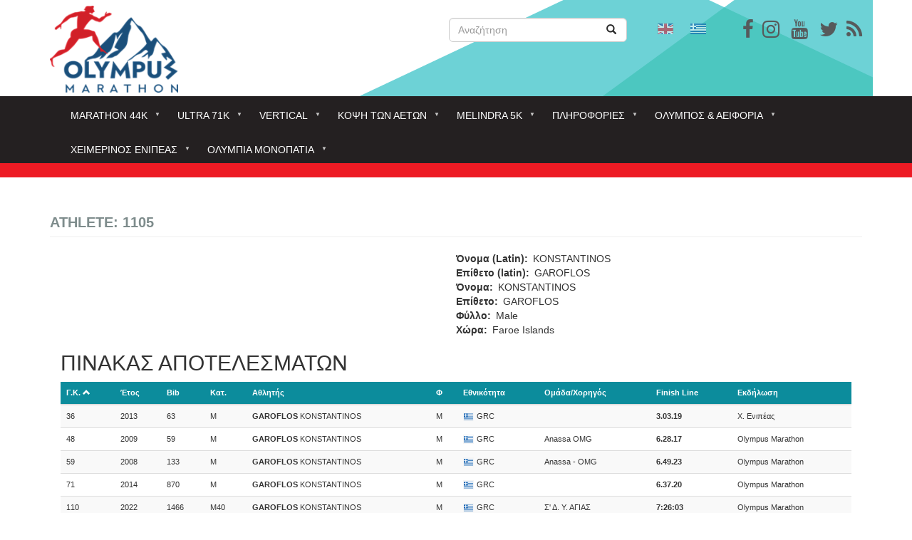

--- FILE ---
content_type: text/html; charset=UTF-8
request_url: https://www.olympus-marathon.com/node/1105
body_size: 17575
content:
<!DOCTYPE html>
<html  lang="el" dir="ltr" prefix="content: http://purl.org/rss/1.0/modules/content/  dc: http://purl.org/dc/terms/  foaf: http://xmlns.com/foaf/0.1/  og: http://ogp.me/ns#  rdfs: http://www.w3.org/2000/01/rdf-schema#  schema: http://schema.org/  sioc: http://rdfs.org/sioc/ns#  sioct: http://rdfs.org/sioc/types#  skos: http://www.w3.org/2004/02/skos/core#  xsd: http://www.w3.org/2001/XMLSchema# ">
  <head>
    <meta charset="utf-8" />
<script>(function(i,s,o,g,r,a,m){i["GoogleAnalyticsObject"]=r;i[r]=i[r]||function(){(i[r].q=i[r].q||[]).push(arguments)},i[r].l=1*new Date();a=s.createElement(o),m=s.getElementsByTagName(o)[0];a.async=1;a.src=g;m.parentNode.insertBefore(a,m)})(window,document,"script","https://www.google-analytics.com/analytics.js","ga");ga("create", "UA-113158111-1", {"cookieDomain":"auto"});ga("set", "anonymizeIp", true);ga("send", "pageview");</script>
<meta name="title" content="Athlete: 1105 | Olympus Marathon" />
<link rel="canonical" href="https://www.olympus-marathon.com/athlete/10504" />
<meta name="Generator" content="Drupal 8 (https://www.drupal.org)" />
<meta name="MobileOptimized" content="width" />
<meta name="HandheldFriendly" content="true" />
<meta name="viewport" content="width=device-width, initial-scale=1.0" />
<link rel="shortcut icon" href="/sites/default/files/favicon-32x32_0.png" type="image/png" />
<link rel="alternate" hreflang="el" href="https://www.olympus-marathon.com/athlete/10504" />
<link rel="revision" href="/athlete/10504" />

    <title>Athlete: 1105 | Olympus Marathon</title>
    <link rel="stylesheet" href="/sites/default/files/css/css_2go-oevSomy28zB6QlKUMlezzThHskgnpBbxNqY2TLE.css?t6y4ll" media="all" />
<link rel="stylesheet" href="https://maxcdn.bootstrapcdn.com/font-awesome/4.7.0/css/font-awesome.min.css" media="all" />
<link rel="stylesheet" href="/sites/default/files/css/css_wJhKMHY7w_Bpv54JngiGXD2gR-8ZD-lcB6hCuUpUnUY.css?t6y4ll" media="all" />
<link rel="stylesheet" href="//cdn.jsdelivr.net/bootstrap/3.3.7/css/bootstrap.min.css" media="all" />
<link rel="stylesheet" href="/sites/default/files/css/css_4gXceHy6KbLq2A-DKlObi7SU-D-SdTPxvXHGOoEp6xk.css?t6y4ll" media="all" />

    
<!--[if lte IE 8]>
<script src="/sites/default/files/js/js_VtafjXmRvoUgAzqzYTA3Wrjkx9wcWhjP0G4ZnnqRamA.js"></script>
<![endif]-->

  </head>
  <body class="path-node page-node-type-athlete has-glyphicons">
    <a href="#main-content" class="visually-hidden focusable skip-link">
      Παράκαμψη προς το κυρίως περιεχόμενο
    </a>
    
      <div class="dialog-off-canvas-main-canvas" data-off-canvas-main-canvas>
    <div id="page-wrapper">
    <div id="page">
                    <header class="header">
                <div class="container">
                    <div class="row">

                                                                                                    <div class="col-md-6">
                                  <div class="region region-header-first">
          <a class="logo navbar-btn pull-left" href="/" title="Αρχική" rel="home">
      <img src="/sites/default/files/logo%20250x75px.jpg" alt="Αρχική" />
    </a>
      <section id="block-smalllogo" class="block block-block-content block-block-content5369f3b7-e4ad-4087-96b6-f3e057727f9a clearfix">
  
    

      
  </section>


  </div>

                            </div>
                                                
                                                                                                    <div class="col-md-3">
                                  <div class="region region-header-second">
    <div class="search-block-form block block-search block-search-form-block" data-drupal-selector="search-block-form" id="block-olympus-marathon-search" role="search">
  
      <h2 class="visually-hidden">Search</h2>
    
      <form action="/search/node" method="get" id="search-block-form" accept-charset="UTF-8">
  <div class="form-item js-form-item form-type-search js-form-type-search form-item-keys js-form-item-keys form-no-label form-group">
      <label for="edit-keys" class="control-label sr-only">Αναζήτηση</label>
  
  
  <div class="input-group"><input title="Πληκτρολογήστε τους όρους που θέλετε να αναζητήσετε." data-drupal-selector="edit-keys" class="form-search form-control" placeholder="Αναζήτηση" type="search" id="edit-keys" name="keys" value="" size="15" maxlength="128" data-toggle="tooltip" /><span class="input-group-btn"><button type="submit" value="Αναζήτηση" class="button js-form-submit form-submit btn-primary btn icon-only" name=""><span class="sr-only">Αναζήτηση</span><span class="icon glyphicon glyphicon-search" aria-hidden="true"></span></button></span></div>

  
  
  </div>
<div class="form-actions form-group js-form-wrapper form-wrapper" data-drupal-selector="edit-actions" id="edit-actions"></div>

</form>

  </div>

  </div>

                            </div>
                                                
                                                                                                    <div class="col-md-3">
                                  <div class="region region-header-third">
    <section id="block-socialicons" class="block block-block-content block-block-contentc9ef9001-3897-4169-a8d3-f8995ae45819 clearfix">
  
    

      
            <div class="field field--name-body field--type-text-with-summary field--label-hidden field--item"><p><span><a href="https://www.facebook.com/OlympusMarathon" target="_blank"><i aria-hidden="true" class="fa fa-facebook fa-2x social-icons-header"></i></a>   <a href="https://www.instagram.com/olympusmarathon/" target="_blank"><i aria-hidden="true" class="fa fa-instagram fa-2x social-icons-header"> </i></a>    <a href="https://www.youtube.com/user/olympusmarathon" target="_blank"><i aria-hidden="true" class="fa fa-youtube fa-2x social-icons-header"></i></a>    <a href="https://twitter.com/OlympusMarathon" target="_blank"><i aria-hidden="true" class="fa fa-twitter fa-2x social-icons-header"></i></a>   <a href="http://www.olympus-marathon.rss.xml" target="_blank"><i aria-hidden="true" class="fa fa-rss fa-2x social-icons-header"> </i></a></span></p>
</div>
      
  </section>

<section id="block-customlanguageselector" class="block block-block-content block-block-content1174d8d4-6762-4535-8bb7-061dc4e01de0 clearfix">
  
    

      
            <div class="field field--name-body field--type-text-with-summary field--label-hidden field--item"><section class="language-switcher-language-url block block-language block-language-blocklanguage-interface clearfix" id="block-languageswitcher" role="navigation">
<ul class="links">
<li class="en is-active"><a class="language-link is-active" href="/en"><img alt="English" class="language-icon img-responsive" data-entity-type="" data-entity-uuid="" height="15" src="/modules/languageicons/flags/en.png" title="English" width="22" /></a></li>
<li class="el is-active"><a class="language-link is-active" href="/"><img alt="Greek" class="language-icon img-responsive" data-entity-type="" data-entity-uuid="" height="15" src="/modules/languageicons/flags/el.png" title="Greek" width="22" /></a></li>
</ul>
</section>
</div>
      
  </section>


  </div>

                            </div>
                                                                    </div>
                </div>
            </header>
                <div class="nav-bg">
                                          <div  class="navbar navbar-default container" id="navbar" role="banner">
                            <div class="navbar-header">
                  <div class="region region-navigation">
    <section id="block-mainnavigation" class="block block-superfish block-superfishmain clearfix">
  
    

      
<ul id="superfish-main" class="menu sf-menu sf-main sf-horizontal sf-style-none">
  
<li id="main-menu-link-content25ae273f-0549-4353-92c1-cdb5aaf07e7f"
     class="sf-depth-1 menuparent"><a href="" class="sf-depth-1 menuparent">Marathon 44k</a><ul><li id="main-menu-link-content1c453456-588e-4313-b3d7-4c6b2d12bdae"
     class="sf-depth-2 sf-no-children"><a href="/marathon-44k/o-agonas" target="_self" class="sf-depth-2">Γενικά</a></li><li id="main-menu-link-content232ee34c-deb6-4666-8f36-49a23825fc43"
     class="sf-depth-2 sf-no-children"><a href="/marathon-44k/kanonismoi" class="sf-depth-2">Κανονισμοί</a></li><li id="main-menu-link-content50fa8c10-0990-48a7-ad59-6334f24ebfc6"
     class="sf-depth-2 sf-no-children"><a href="https://www.olympus-marathon.com/aitisi-symmetohis-ston-olympus-marathon" class="sf-depth-2 sf-external">Αίτηση Εγγραφής</a></li><li id="main-menu-link-content0990f87e-d8f8-4069-b17f-9d0194ade6b4"
     class="sf-depth-2 sf-no-children"><a href="/agones-kritiria-symmetohis1" class="sf-depth-2">Αγώνες Κριτήρια</a></li><li id="main-menu-link-content8174c524-383c-45f3-9826-eecbf36e86c5"
     class="sf-depth-2 menuparent"><a href="" class="sf-depth-2 menuparent">Διαδρομή</a><ul><li id="main-menu-link-contentdcc22e5c-5179-464d-999f-e041099dd8f8"
     class="sf-depth-3 sf-no-children"><a href="/marathon-44k-diadromi/perigrafi-diadromis" class="sf-depth-3">Περιγραφή</a></li><li id="main-menu-link-content512a2b9a-46ee-4bc8-bf44-f95ef03326c8"
     class="sf-depth-3 sf-no-children"><a href="/marathon-44k-diadromi/hronika-oria" class="sf-depth-3">Χρονικά όρια</a></li><li id="main-menu-link-content0b903433-c8c7-479a-866b-7b251cc88f7e"
     class="sf-depth-3 sf-no-children"><a href="/marathon-44k-diadromi/skitso" class="sf-depth-3">Χάρτης - Σκίτσο</a></li></ul></li><li id="main-menu-link-contentc6d6c49e-c496-45c9-95c9-f5ab0d4a79d6"
     class="sf-depth-2 sf-no-children"><a href="/marathon-44k/trofodosia" class="sf-depth-2">Τροφοδοσία</a></li><li id="main-menu-link-contentd33fe54e-9a55-43c2-8c4a-711662231da4"
     class="sf-depth-2 menuparent"><a href="" class="sf-depth-2 menuparent">Συμμετέχοντες</a><ul><li id="main-menu-link-contentf7bca1c5-47c4-4130-aa65-06dec56268a4"
     class="sf-depth-3 sf-no-children"><a href="/participants" class="sf-depth-3">Συμμετέχοντες</a></li><li id="main-menu-link-content547cb130-3416-4dc8-9ebb-18d240f2e18e"
     class="sf-depth-3 sf-no-children"><a href="/participants-teams" class="sf-depth-3">Ομαδικό</a></li></ul></li><li id="main-menu-link-contentef4f5136-4790-4bdb-9c2b-a3738ab9e46d"
     class="sf-depth-2 menuparent"><a href="" class="sf-depth-2 menuparent">Αποτελέσματα ατομικού</a><ul><li id="main-menu-link-contentd2b24699-55e7-4e72-8e8b-180e7465a06a"
     class="sf-depth-3 sf-no-children"><a href="/results-om/2024" class="sf-depth-3">2024</a></li><li id="main-menu-link-content463b56d6-84bb-480b-b389-0cbfd183bfd4"
     class="sf-depth-3 sf-no-children"><a href="https://www.olympus-marathon.com/index.php/results-om/2023" class="sf-depth-3 sf-external">2023</a></li><li id="main-menu-link-content86d60a4e-e9a9-4859-8760-04badd111d61"
     class="sf-depth-3 sf-no-children"><a href="https://www.olympus-marathon.com/index.php/results-om/2022" class="sf-depth-3 sf-external">2022</a></li><li id="main-menu-link-content00f84ade-ab9b-4b80-bc2f-9fc2e8db1214"
     class="sf-depth-3 sf-no-children"><a href="https://www.myrace.gr/event/2449/results.html" title="myrace" class="sf-depth-3 sf-external">2021.</a></li><li id="main-menu-link-content199afecd-ee6f-43e8-afb4-5a78463dd0b0"
     class="sf-depth-3 sf-no-children"><a href="http://www.olympus-marathon.com/index.php/results-om/2019" class="sf-depth-3 sf-external">2019</a></li><li id="main-menu-link-contenta0c63b03-e664-4d94-bb88-4848684ebcdb"
     class="sf-depth-3 sf-no-children"><a href="http://www.olympus-marathon.com/index.php/results-om/2018" class="sf-depth-3 sf-external">2018</a></li><li id="main-menu-link-content4c61855e-8d14-469c-9a3e-d727c0d039a9"
     class="sf-depth-3 sf-no-children"><a href="/results-om/2017" class="sf-depth-3">2017</a></li><li id="main-menu-link-content81c44cef-8cd8-4879-8042-a651a5096b92"
     class="sf-depth-3 sf-no-children"><a href="/results-om/2016" class="sf-depth-3">2016</a></li><li id="main-menu-link-content0541d633-8414-4c03-bfa5-40402c0044c5"
     class="sf-depth-3 sf-no-children"><a href="/results-om/2015" class="sf-depth-3">2015</a></li><li id="main-menu-link-content39beb764-4c84-4a2d-9297-aef57dc945aa"
     class="sf-depth-3 sf-no-children"><a href="/results-om/2014" class="sf-depth-3">2014</a></li><li id="main-menu-link-content31308c52-60a0-4151-a867-fd4e99c9a886"
     class="sf-depth-3 sf-no-children"><a href="/results-om/2013" class="sf-depth-3">2013</a></li><li id="main-menu-link-content081f2052-b86e-4b9d-a382-b3ece7cc36a3"
     class="sf-depth-3 sf-no-children"><a href="/results-om/2012" class="sf-depth-3">2012</a></li><li id="main-menu-link-contentdaff224f-ee43-4bd1-a53b-c1f769bfda8d"
     class="sf-depth-3 sf-no-children"><a href="/results-om/2011" class="sf-depth-3">2011</a></li><li id="main-menu-link-contentfa723029-0968-4599-9fd6-137c364bbbd6"
     class="sf-depth-3 sf-no-children"><a href="/results-om/2010" class="sf-depth-3">2010</a></li><li id="main-menu-link-content1bbe1529-7987-463c-af2a-57832e8aecbd"
     class="sf-depth-3 sf-no-children"><a href="/results-om/2009" class="sf-depth-3">2009</a></li><li id="main-menu-link-content5eeb8ecf-f3ec-4a63-9500-706030183531"
     class="sf-depth-3 sf-no-children"><a href="/results-om/2008" class="sf-depth-3">2008</a></li><li id="main-menu-link-contenta46d1e1c-413b-4514-9e2a-cf8be3e99a0a"
     class="sf-depth-3 sf-no-children"><a href="/results-om/2007" class="sf-depth-3">2007</a></li><li id="main-menu-link-contentc0ee1418-9c22-4b95-810e-9a42644ed52a"
     class="sf-depth-3 sf-no-children"><a href="/results-om/2006" class="sf-depth-3">2006</a></li><li id="main-menu-link-content476a4a72-19cb-4cd0-85ce-89346836f361"
     class="sf-depth-3 sf-no-children"><a href="/results-om/2005" class="sf-depth-3">2005</a></li><li id="main-menu-link-contentdecee8e2-af04-4add-9eb1-d7e7a2924dff"
     class="sf-depth-3 sf-no-children"><a href="/results-om/2004" class="sf-depth-3">2004</a></li></ul></li><li id="main-menu-link-content7c5ca430-a984-48a5-962a-092217f71bee"
     class="sf-depth-2 menuparent"><a href="" class="sf-depth-2 menuparent">Αποτελέσματα ομαδικού</a><ul><li id="main-menu-link-contentc28f057d-c764-47b7-b40f-c4bc6ff94ba0"
     class="sf-depth-3 sf-no-children"><a href="https://www.olympus-marathon.com/results-teams?year=2019" class="sf-depth-3 sf-external">2019</a></li><li id="main-menu-link-contenta368e46e-cfe7-4066-8618-d29c0f5b296e"
     class="sf-depth-3 sf-no-children"><a href="/results-teams?year=2018" title="2018" class="sf-depth-3">2018</a></li><li id="main-menu-link-content71d97be9-1a6d-4d3c-86d9-691b10d5fff8"
     class="sf-depth-3 sf-no-children"><a href="/results-teams?year=2017" class="sf-depth-3">2017</a></li><li id="main-menu-link-contentccfb784b-31a3-4749-86c4-092c31498e47"
     class="sf-depth-3 sf-no-children"><a href="/results-teams?year=2016" class="sf-depth-3">2016</a></li><li id="main-menu-link-content073092a7-a81f-4ab4-aef7-95431c3e649a"
     class="sf-depth-3 sf-no-children"><a href="/results-teams?year=2015" class="sf-depth-3">2015</a></li><li id="main-menu-link-contentce3f5c53-5cae-469d-9a7b-84c8c8e58409"
     class="sf-depth-3 sf-no-children"><a href="/results-teams?year=2014" class="sf-depth-3">2014</a></li><li id="main-menu-link-content2c474b56-778c-4a16-962a-63b880e6d353"
     class="sf-depth-3 sf-no-children"><a href="/results-teams?year=2013" class="sf-depth-3">2013</a></li><li id="main-menu-link-content1defb7a3-e876-4103-a2fb-08b5b99f2e4b"
     class="sf-depth-3 sf-no-children"><a href="/results-teams?year=2012" class="sf-depth-3">2012</a></li><li id="main-menu-link-content85c7d879-ed14-4d04-96c4-64700df82914"
     class="sf-depth-3 sf-no-children"><a href="/results-teams?year=2011" class="sf-depth-3">2011</a></li><li id="main-menu-link-content099d00c0-0e05-4b91-a138-3397614873ba"
     class="sf-depth-3 sf-no-children"><a href="/results-teams?year=2010" class="sf-depth-3">2010</a></li><li id="main-menu-link-contentbde92682-7020-4180-9172-4049965e47e2"
     class="sf-depth-3 sf-no-children"><a href="/results-teams?year=2009" class="sf-depth-3">2009</a></li><li id="main-menu-link-contentbb144503-0a8f-4789-b614-0a2466aa4373"
     class="sf-depth-3 sf-no-children"><a href="/results-teams?year=2008" class="sf-depth-3">2008</a></li><li id="main-menu-link-content2f99b8a4-fcbb-44ec-8489-a3d2924e36de"
     class="sf-depth-3 sf-no-children"><a href="/results-teams?year=2007" class="sf-depth-3">2007</a></li><li id="main-menu-link-contentf9700aca-40d4-414e-8c73-63291dff132a"
     class="sf-depth-3 sf-no-children"><a href="/results-teams?year=2006" class="sf-depth-3">2006</a></li><li id="main-menu-link-content9c1552fd-d63a-468d-b7e6-875b4ae663c8"
     class="sf-depth-3 sf-no-children"><a href="/results-teams?year=2005" class="sf-depth-3">2005</a></li><li id="main-menu-link-content6e60fd49-32eb-4185-bfe9-8dd0f179cd0f"
     class="sf-depth-3 sf-no-children"><a href="/results-teams?year=2004" class="sf-depth-3">2004</a></li></ul></li><li id="main-menu-link-content6c2782f1-c683-4836-9b80-29d13bb82d41"
     class="sf-depth-2 menuparent"><a href="/istoria/rekor" class="sf-depth-2 menuparent">Ρεκόρ</a><ul><li id="main-menu-link-content0d6a9600-1655-42ac-b1cb-bc9499de497e"
     class="sf-depth-3 sf-no-children"><a href="/stats_best" class="sf-depth-3">Ρεκόρ Ηλικιών</a></li><li id="main-menu-link-contentd24b25a3-6d60-4590-b834-d975e11d09c4"
     class="sf-depth-3 sf-no-children"><a href="/results-alltime" class="sf-depth-3">Συνολικά Καλύτερες Επιδόσεις</a></li><li id="main-menu-link-content2c62fa85-4725-4b8f-a3a0-c829a48c8cf4"
     class="sf-depth-3 sf-no-children"><a href="/results-alltime?sex=m" class="sf-depth-3">Καλύτερες Επιδόσεις Ανδρών</a></li><li id="main-menu-link-contentda8e6b84-1152-49f8-8984-f2d1712c983a"
     class="sf-depth-3 sf-no-children"><a href="/results-alltime?sex=f" class="sf-depth-3">Καλύτερες Επιδόσεις Γυναικών</a></li></ul></li><li id="main-menu-link-contentebcb757d-8889-4e71-a291-b49ddc5482cc"
     class="sf-depth-2 menuparent"><a href="" class="sf-depth-2 menuparent">Προετοιμασία</a><ul><li id="main-views-viewviewssychnes-eroteseispage-1"
     class="sf-depth-3 sf-no-children"><a href="/faq" class="sf-depth-3">Συχνές Ερωτήσεις</a></li></ul></li></ul></li><li id="main-menu-link-content7652adc9-f14e-4b84-a91f-ec77b9cd3bd5"
     class="sf-depth-1 menuparent"><a href="" class="sf-depth-1 menuparent">Ultra 71k</a><ul><li id="main-menu-link-content1f6a8cc6-f7e4-4892-99be-2912142102f9"
     class="sf-depth-2 sf-no-children"><a href="/ultra-71k/genika-ultra" class="sf-depth-2">ΓΕΝΙΚΑ</a></li><li id="main-menu-link-content98ec376b-de37-450e-97e3-5ba981238b31"
     class="sf-depth-2 sf-no-children"><a href="/ultra-71k/kanonismoi-olympus-ultra" class="sf-depth-2">Κανονισμοί</a></li><li id="main-menu-link-contentf40b37dd-4aaf-4a98-976e-f6a6949ca028"
     class="sf-depth-2 sf-no-children"><a href="/ultra-71k/aitisi-symmetohis-ston-olympus-ultra" class="sf-depth-2">Αίτηση Εγγραφής</a></li><li id="main-menu-link-content0e63e2ee-111b-4f40-a1cb-8821c15c374f"
     class="sf-depth-2 menuparent"><a href="" class="sf-depth-2 menuparent">Διαδρομή</a><ul><li id="main-menu-link-contentc25b813b-d8af-4e23-bbd4-524cf5c40722"
     class="sf-depth-3 sf-no-children"><a href="/ultra-71k-diadromi/perigrafi-olympus-ultra" class="sf-depth-3">Περιγραφή</a></li><li id="main-menu-link-content05b98f8e-cb5d-42e7-8aea-8f44ac970173"
     class="sf-depth-3 sf-no-children"><a href="/ultra-71k-diadromi/hartis" class="sf-depth-3">Χάρτης</a></li><li id="main-menu-link-content1c6051d9-d1a9-4b8e-b517-329c83e6203b"
     class="sf-depth-3 sf-no-children"><a href="/ultra-71k-diadromi/hronika-oria-olympus-ultra" class="sf-depth-3">Χρονικά όρια</a></li></ul></li><li id="main-menu-link-contentc562646d-a319-4858-afee-c9721a9e0fa0"
     class="sf-depth-2 sf-no-children"><a href="/ultra-71k/agones-kritiria-ultra" class="sf-depth-2">Αγώνες Κριτήρια Ultra</a></li><li id="main-menu-link-content02040e75-3632-4bec-95af-846e1b478a64"
     class="sf-depth-2 sf-no-children"><a href="/ultra-71k/trofodosia-athliton-ston-olympus-ultra" class="sf-depth-2">Τροφοδοσία</a></li><li id="main-menu-link-contentb4a6cd6c-7644-4678-8354-a9c002f657d3"
     class="sf-depth-2 sf-no-children"><a href="/ou-participants" class="sf-depth-2">Συμμετέχοντες</a></li><li id="main-menu-link-contentaa3ab1fb-4e82-44d2-a666-0a3d0a5b1904"
     class="sf-depth-2 menuparent"><a href="" class="sf-depth-2 menuparent">Αποτελέσματα</a><ul><li id="main-menu-link-contentfb97346b-36e4-4624-8316-d98184923c03"
     class="sf-depth-3 sf-no-children"><a href="/results-ou/2024" class="sf-depth-3">2024</a></li><li id="main-menu-link-content7f1b9a77-b5c7-41d6-881a-27d5a7e0501d"
     class="sf-depth-3 sf-no-children"><a href="https://www.olympus-marathon.com/index.php/results-ou/2023" class="sf-depth-3 sf-external">2023</a></li><li id="main-menu-link-content13bc000e-a6b3-4b86-aa00-22654f0f85ef"
     class="sf-depth-3 sf-no-children"><a href="https://www.olympus-marathon.com/index.php/results-ou/2019" class="sf-depth-3 sf-external">2019</a></li><li id="main-menu-link-contenta9a3fb48-0e9f-4744-a430-7cbe5e1f7dd4"
     class="sf-depth-3 sf-no-children"><a href="/results-ou/2018" class="sf-depth-3">2018</a></li></ul></li></ul></li><li id="main-menu-link-content01644961-d6d5-4079-9a88-5442fc011bb8"
     class="sf-depth-1 menuparent"><a href="" class="sf-depth-1 menuparent">Vertical</a><ul><li id="main-menu-link-content8eeeb128-7e9a-4a95-9a56-42ebd02eba8a"
     class="sf-depth-2 sf-no-children"><a href="/vertical/kanonismoi-olympus-vertical" class="sf-depth-2">Κανονισμοί</a></li><li id="main-menu-link-contentab7fa3a9-cee6-401d-a8cc-18ef6b2bbc0e"
     class="sf-depth-2 sf-no-children"><a href="/vertical/aitisi-symmetohis-ston-olympus-vertical" class="sf-depth-2">Αίτηση Εγγραφής</a></li><li id="main-menu-link-content3e5f8f4d-6669-45a0-9b2c-012fd41f5ea0"
     class="sf-depth-2 menuparent"><a href="" class="sf-depth-2 menuparent">Διαδρομή</a><ul><li id="main-menu-link-content4e604b29-ca3f-43d5-ac06-747e56a3b75e"
     class="sf-depth-3 sf-no-children"><a href="/vertical-diadromi/perigrafi-olympus-vertical" class="sf-depth-3">Περιγραφή</a></li><li id="main-menu-link-contentf95551dd-cfad-42f5-a5d9-67fd840d2fe7"
     class="sf-depth-3 sf-no-children"><a href="/olympus-vertical-diadromi/diadromi-olympus-vertical" class="sf-depth-3">Χάρτης</a></li></ul></li><li id="main-menu-link-content3bb0447f-221d-43f1-b286-53861ed43231"
     class="sf-depth-2 sf-no-children"><a href="/ov-participants" class="sf-depth-2">Συμμετέχοντες</a></li><li id="main-menu-link-content8b07e99f-82ce-4aa8-ada8-5e3df8913f86"
     class="sf-depth-2 menuparent"><a href="" class="sf-depth-2 menuparent">Αποτελέσματα</a><ul><li id="main-menu-link-content8851921c-0f05-4544-bff5-fb63c3238404"
     class="sf-depth-3 sf-no-children"><a href="/results-ov/2024" class="sf-depth-3">2024</a></li><li id="main-menu-link-content77668a55-2031-4124-8c70-6496697f9875"
     class="sf-depth-3 sf-no-children"><a href="https://www.olympus-marathon.com/index.php/results-ov/2023" class="sf-depth-3 sf-external">2023</a></li><li id="main-menu-link-contentf208d1ba-5481-4739-9246-b827ed4c3248"
     class="sf-depth-3 sf-no-children"><a href="https://www.olympus-marathon.com/index.php/results-ov/2021" class="sf-depth-3 sf-external">2021</a></li><li id="main-menu-link-content35a44581-417d-4ba4-b777-d047bf878ea3"
     class="sf-depth-3 sf-no-children"><a href="http://www.olympus-marathon.com/index.php/results-ov/2019" class="sf-depth-3 sf-external">2019</a></li><li id="main-menu-link-content3eccb988-e101-4965-beeb-514d477ed3d2"
     class="sf-depth-3 sf-no-children"><a href="/results-ov/2018" class="sf-depth-3">2018</a></li></ul></li></ul></li><li id="main-menu-link-content5e927cfb-d78f-48c6-82e5-c33f8c9b6a47"
     class="sf-depth-1 menuparent"><a href="" class="sf-depth-1 menuparent">Κόψη των αετών</a><ul><li id="main-menu-link-content86e510fa-7193-4276-a26d-a5464f930b23"
     class="sf-depth-2 sf-no-children"><a href="/kopsi-ton-aeton/prokiryxi-agona-kopsi-ton-aeton" class="sf-depth-2">Κανονισμοί</a></li><li id="main-menu-link-content09d69fed-e9c4-468d-b6c7-c0dcb73d10bb"
     class="sf-depth-2 sf-no-children"><a href="/kopsi-ton-aeton/stin-kopsi-ton-aeton-diadromi" class="sf-depth-2">Διαδρομή</a></li><li id="main-menu-link-contentb6ddabec-a061-46a1-b06d-c6009710feae"
     class="sf-depth-2 sf-no-children"><a href="/kopsi-ton-aeton/aitisi-symmetohis-stin-kopsi-ton-aeton" class="sf-depth-2">Αίτηση Εγγραφής</a></li><li id="main-menu-link-content829f87db-a5a6-41f9-b791-4dd4aa39940e"
     class="sf-depth-2 sf-no-children"><a href="http://www.olympus-marathon.com/eagles-participants" class="sf-depth-2 sf-external">Συμμετέχοντες</a></li><li id="main-menu-link-content8f023559-52bc-46b2-863a-bdc22203d598"
     class="sf-depth-2 menuparent"><a href="/agones-kopsi-ton-aeton/apotelesmata-kopsi-ton-aeton-2017" class="sf-depth-2 menuparent">Αποτελέσματα</a><ul><li id="main-menu-link-content64241cac-bff8-47f6-83ef-272fc6d4ff55"
     class="sf-depth-3 sf-no-children"><a href="/results-kopsi-aeton/2024" class="sf-depth-3">2024</a></li><li id="main-menu-link-contentfd6d6e82-de99-41ac-a6e6-f32ed1ea886e"
     class="sf-depth-3 sf-no-children"><a href="https://www.olympus-marathon.com/index.php/results-kopsi-aeton/2023" class="sf-depth-3 sf-external">2023</a></li><li id="main-menu-link-content679b2ffa-031f-42c6-8762-44a4ff3ebde7"
     class="sf-depth-3 sf-no-children"><a href="https://www.myrace.gr/race/1988/results.html" class="sf-depth-3 sf-external">2019</a></li><li id="main-menu-link-contenta3d19052-302d-4d3f-bd08-abb62979df49"
     class="sf-depth-3 sf-no-children"><a href="/agones-kopsi-ton-aeton-apotelesmata/apotelesmata-kopsi-ton-aeton-2018" class="sf-depth-3">2018</a></li><li id="main-menu-link-contentb041b920-b845-4377-853c-126865c7b21b"
     class="sf-depth-3 sf-no-children"><a href="/agones-kopsi-ton-aeton/apotelesmata-kopsi-ton-aeton-2017" class="sf-depth-3">2017</a></li></ul></li></ul></li><li id="main-menu-link-content3a441a99-69ac-48d3-9b48-b27c1fd1d5f9"
     class="sf-depth-1 menuparent"><a href="" class="sf-depth-1 menuparent">Melindra 5k</a><ul><li id="main-menu-link-contentbd79d42f-8c00-4d40-b666-601bcb15949e"
     class="sf-depth-2 sf-no-children"><a href="/melindra-5k/prokiryxi-agona-melintra-trail" class="sf-depth-2">Κανονισμοί</a></li><li id="main-menu-link-content02af9d63-88be-4989-b1f6-c7aade7a6163"
     class="sf-depth-2 sf-no-children"><a href="/melindra-5k/aitisi-symmetohis-sto-melindra-trail" class="sf-depth-2">Αίτηση Εγγραφής</a></li><li id="main-menu-link-contentc9cfdcf6-73ce-47ed-a45b-23ec4e96b5b6"
     class="sf-depth-2 sf-no-children"><a href="http://www.olympus-marathon.com/melindra-participants" title="Συμμετέχοντες" class="sf-depth-2 sf-external">Συμμετέχοντες</a></li><li id="main-menu-link-content2000b6d2-1ac6-498f-a872-e411fe6c92a7"
     class="sf-depth-2 menuparent"><a href="/agones-melindra-trail-5k/hartis-melindra-trail-5k" class="sf-depth-2 menuparent">Διαδρομή</a><ul><li id="main-menu-link-content54c27860-975e-4e19-bd45-237edb061585"
     class="sf-depth-3 sf-no-children"><a href="/agones-melindra-trail-5k-diadrome/prophil-melindra-trail-5k" class="sf-depth-3">ΠΡΟΦΙΛ</a></li><li id="main-menu-link-content3b633da1-9551-48a6-8dd6-90e0a2431e8b"
     class="sf-depth-3 sf-no-children"><a href="/agones-melindra-trail-5k/hartis-melindra-trail-5k" class="sf-depth-3">ΧΑΡΤΗΣ</a></li></ul></li><li id="main-menu-link-content90d1c308-3f6b-4fbf-bdfe-51112d30da1e"
     class="sf-depth-2 menuparent"><a href="" class="sf-depth-2 menuparent">Αποτελέσματα</a><ul><li id="main-menu-link-contentdabad032-a177-40ef-8f05-b62d13eaecaf"
     class="sf-depth-3 sf-no-children"><a href="/results-melindra/2024" class="sf-depth-3">2024</a></li><li id="main-menu-link-contente4a07105-fd05-4c55-8f9a-40c003ba4c97"
     class="sf-depth-3 sf-no-children"><a href="/results-melindra/2023" class="sf-depth-3">2023</a></li><li id="main-menu-link-content9f4f433a-0c95-4eb5-b8f1-4b31f83dcb31"
     class="sf-depth-3 sf-no-children"><a href="https://www.myrace.gr/race/1987/results.html" class="sf-depth-3 sf-external">2019</a></li><li id="main-menu-link-content9c19a0f9-1e7e-40b9-8bd1-116a2ab2cb16"
     class="sf-depth-3 sf-no-children"><a href="http://www.olympus-marathon.com/agones-melindra-trail-5k/apotelesmata-melidra-trail-2016" class="sf-depth-3 sf-external">2016</a></li></ul></li></ul></li><li id="main-menu-link-contented87cdc6-287f-4c28-994f-1e81ed55b568"
     class="sf-depth-1 menuparent"><a href="" class="sf-depth-1 menuparent">Πληροφορίες</a><ul><li id="main-menu-link-content11ef656d-e259-4627-a436-1a3e95d4ca98"
     class="sf-depth-2 menuparent"><a href="" class="sf-depth-2 menuparent">Καλοκαιρινοί Αγώνες</a><ul><li id="main-menu-link-contentb85149cf-41b8-44e1-92ca-4301656e58d4"
     class="sf-depth-3 menuparent"><a href="" class="sf-depth-3 menuparent">kids</a><ul><li id="main-menu-link-content74240061-474f-4bcb-99ee-4a92d84761ab"
     class="sf-depth-4 sf-no-children"><a href="/plirofories-kalokairinoi-agones-kids/aitisi-symmetohis-sto-paidiko-marathonio" class="sf-depth-4">Εγγραφή</a></li><li id="main-menu-link-contentfe901832-c92d-4677-945d-00bc896694c8"
     class="sf-depth-4 menuparent"><a href="" class="sf-depth-4 menuparent">Διαδρομές</a><ul><li id="main-menu-link-contentec76c549-66c7-4333-9757-8f7677747385"
     class="sf-depth-5 sf-no-children"><a href="/article/diadromes-paidikon-agonon" class="sf-depth-5">Διαδρομές παιδικών αγώνων</a></li></ul></li><li id="main-menu-link-content05b38c57-fc4b-47ae-9ee9-365772a5ef03"
     class="sf-depth-4 sf-no-children"><a href="/article/agonas-dromoy-500m-amea" class="sf-depth-4">ΑΓΩΝΑ ΔΡΟΜΟΥ 500μ ΑΜΕΑ</a></li><li id="main-menu-link-content9f534943-4a86-4e09-9091-e53c4639e8eb"
     class="sf-depth-4 menuparent"><a href="" class="sf-depth-4 menuparent">Αποτελέσματα</a><ul><li id="main-menu-link-content19c41343-c550-4a6e-89a2-d85c63d245a7"
     class="sf-depth-5 sf-no-children"><a href="/agones-olympus-kids-apotelesmata/apotelesmata-paidikon-agonon" class="sf-depth-5">2017</a></li><li id="main-menu-link-contented2c45a6-bb2d-4dba-878e-792bc5bfa294"
     class="sf-depth-5 sf-no-children"><a href="/agones-olympus-kids-apotelesmata/apotelesmata-paidikon-agonon-kids-junior-2013" class="sf-depth-5">2013</a></li></ul></li></ul></li></ul></li><li id="main-menu-link-content39660f2b-3ae0-4b9f-94ef-6a0da8b301c3"
     class="sf-depth-2 sf-no-children"><a href="/eideseis" class="sf-depth-2">Ειδήσεις</a></li><li id="main-menu-link-content94973698-fdc7-42e0-8207-f431cd69fd0c"
     class="sf-depth-2 sf-no-children"><a href="/plirofories/programma-ekdiloseon-olympus-marathon" class="sf-depth-2">Πρόγραμμα</a></li><li id="main-menu-link-content8ba3308e-0865-4a25-9d01-11c376bb0933"
     class="sf-depth-2 menuparent"><a href="/e-perioche" class="sf-depth-2 menuparent">Η περιοχή</a><ul><li id="main-menu-link-contentc40e341f-8f4f-4ff5-9149-4b81437d8219"
     class="sf-depth-3 menuparent"><a href="" class="sf-depth-3 menuparent">Όλυμπος</a><ul><li id="main-menu-link-content12d100e5-9d81-4875-affc-13560cf592de"
     class="sf-depth-4 sf-no-children"><a href="/e-perioche-o-olympos/istoria" class="sf-depth-4">Ιστορία</a></li><li id="main-menu-link-content4e8c4166-e537-41ee-a19f-717c592627de"
     class="sf-depth-4 sf-no-children"><a href="/e-perioche-o-olympos/dion" class="sf-depth-4">Αρχαίο Δίον</a></li></ul></li><li id="main-menu-link-contentff6dca0a-f4f1-44bf-9672-c92b4c02704d"
     class="sf-depth-3 sf-no-children"><a href="/plirofories-i-periohi/metakinisi" class="sf-depth-3">πως θα φτάσω</a></li><li id="main-menu-link-content12f38b74-a16d-4ab8-9b91-8fe28d5a29e1"
     class="sf-depth-3 sf-no-children"><a href="/plirofories-i-periohi/diamoni" class="sf-depth-3">που θα μείνω</a></li><li id="main-menu-link-contentdf4c5db4-cac8-423c-8b43-e4194b5bda8f"
     class="sf-depth-3 sf-no-children"><a href="/pliroforisi/kairos" class="sf-depth-3">Καιρός</a></li></ul></li><li id="main-menu-link-content894b4448-ab3b-41f1-96e5-37167bcce281"
     class="sf-depth-2 sf-no-children"><a href="/marathon-44k/diorganosi" class="sf-depth-2">Διοργάνωση</a></li><li id="main-menu-link-content7979b56a-8177-41b3-aeec-cae54811a0ef"
     class="sf-depth-2 menuparent"><a href="" target="_self" class="sf-depth-2 menuparent">Video trailer</a><ul><li id="main-menu-link-contentdb441eae-86cf-4a21-9580-db0c05c3d780"
     class="sf-depth-3 sf-no-children"><a href="/pliroforisi-video-trailer/videos-2022" class="sf-depth-3">2022</a></li><li id="main-menu-link-contentae915218-68e2-46ad-9369-3c3d7beb725e"
     class="sf-depth-3 sf-no-children"><a href="/pliroforisi-video-trailer/videos-2021" class="sf-depth-3">2021</a></li><li id="main-menu-link-content5faf4ea1-c7d3-4051-8851-d81194638a1b"
     class="sf-depth-3 sf-no-children"><a href="/plerophorese-video-trailer/video2015" class="sf-depth-3">2015</a></li><li id="main-menu-link-content51648ce7-fd8c-47cb-a138-0e5af307453b"
     class="sf-depth-3 sf-no-children"><a href="/plerophorese-video-trailer/video2014" class="sf-depth-3">2014</a></li><li id="main-menu-link-content92225a47-3785-49aa-90e8-b955aa322ec3"
     class="sf-depth-3 sf-no-children"><a href="/plerophorese-video-trailer/video2013" class="sf-depth-3">2013</a></li><li id="main-menu-link-content61e38850-4a97-46c4-8899-619154606598"
     class="sf-depth-3 sf-no-children"><a href="/plerophorese-video-trailer/video2011" class="sf-depth-3">2011</a></li><li id="main-menu-link-content661b9bf0-1b5b-4d80-a9a5-abcb41be6bc1"
     class="sf-depth-3 sf-no-children"><a href="/plerophorese-video-trailer/video-trailer-2010" class="sf-depth-3">2010</a></li><li id="main-menu-link-contenteef1fcf3-e9e5-4dbe-8a19-8ec2b5b4f822"
     class="sf-depth-3 sf-no-children"><a href="/plerophorese-video-trailer/trailer2009" class="sf-depth-3">2009</a></li><li id="main-menu-link-content65adf99b-e39b-4c43-8c0b-35a9bd919519"
     class="sf-depth-3 sf-no-children"><a href="/plerophorese-video-trailer/video-trailer-2008" class="sf-depth-3">2008</a></li><li id="main-menu-link-content9e7379fa-6a4a-4e5c-b049-223981ab69a6"
     class="sf-depth-3 sf-no-children"><a href="/plerophorese-video-trailer/video-trailer-2007" class="sf-depth-3">2007</a></li><li id="main-menu-link-content290e11be-0082-43b5-941d-c16690b95743"
     class="sf-depth-3 sf-no-children"><a href="/plerophorese-video-trailer/video2006" class="sf-depth-3">2006</a></li><li id="main-menu-link-contentffb8dd27-51ae-464d-bc71-52ceaf5cc6f4"
     class="sf-depth-3 sf-no-children"><a href="/plerophorese-video-trailer/video2004" class="sf-depth-3">2004-2005</a></li></ul></li><li id="main-menu-link-contente9814630-3636-45e0-a912-ac64d41dcaa0"
     class="sf-depth-2 menuparent"><a href="" class="sf-depth-2 menuparent">Φωτογραφίες</a><ul><li id="main-menu-link-contentbea6e796-6423-44ad-9776-e73a75a829ac"
     class="sf-depth-3 sf-no-children"><a href="https://onedrive.live.com/?authkey=%21AP-PcD_636pTwmQ&amp;id=C1039DC73B1A4B54%2155833&amp;cid=C1039DC73B1A4B54" class="sf-depth-3 sf-external">2018</a></li><li id="main-menu-link-contente5c4096a-8495-4179-bd19-a65422ee9806"
     class="sf-depth-3 sf-no-children"><a href="https://onedrive.live.com/?authkey=%21AKNm69iHVelJxJU&amp;id=C1039DC73B1A4B54%2173837&amp;cid=C1039DC73B1A4B54" class="sf-depth-3 sf-external">2019</a></li><li id="main-menu-link-contentf521ee61-bd20-4ca2-bc68-74ad2a507ab1"
     class="sf-depth-3 sf-no-children"><a href="https://onedrive.live.com/?cid=c1039dc73b1a4b54&amp;id=C1039DC73B1A4B54%2193740&amp;authkey=%21AK7r-AIzhi-wng8" class="sf-depth-3 sf-external">2021</a></li></ul></li><li id="main-menu-link-content3a2996f3-1003-44be-a73c-f8af9c02adcc"
     class="sf-depth-2 menuparent"><a href="" class="sf-depth-2 menuparent">Χορηγοί</a><ul><li id="main-menu-link-content2f2c4177-761d-4783-b90e-14394ce42fd5"
     class="sf-depth-3 sf-no-children"><a href="/choregoi/choregoi-om" class="sf-depth-3">Χορηγοί</a></li><li id="main-menu-link-contentbe563426-5999-49ba-89ab-71ddb69836b0"
     class="sf-depth-3 sf-no-children"><a href="/plirofories-horigoi/ypostiriktes-om" class="sf-depth-3">Yποστηρικτές</a></li><li id="main-menu-link-contentb03a5274-f568-443a-bf8c-a9706f209557"
     class="sf-depth-3 sf-no-children"><a href="/plirofories-horigoi/ethelontikes-omades" class="sf-depth-3">ΕΘΕΛΟΝΤΙΚΕΣ ΟΜΑΔΕΣ</a></li><li id="main-menu-link-content41a7a4f0-dee0-44e9-a0bc-fd551ed4892a"
     class="sf-depth-3 sf-no-children"><a href="/plirofories-horigoi/horigoi-epikoinonias-om" class="sf-depth-3">Χορηγοί Επικοινωνίας</a></li><li id="main-menu-link-content703d71e1-0b5e-4b41-9c64-a4daec982b15"
     class="sf-depth-3 sf-no-children"><a href="/plirofories-horigoi/syndiorganosi" class="sf-depth-3">Συνδιοργάνωτες</a></li></ul></li><li id="main-menu-link-content71acecd5-b3cb-4cad-a930-88f62e0f5403"
     class="sf-depth-2 sf-no-children"><a href="/athletes" class="sf-depth-2">Μητρώο Αθλητών</a></li><li id="main-menu-link-content6e749edd-28c4-4009-9f32-56d6667a64eb"
     class="sf-depth-2 sf-no-children"><a href="/plirofories/metallia" class="sf-depth-2">Έπαθλα - Μετάλλια</a></li><li id="main-menu-link-content04d1bcdb-efe8-4937-a8a0-b0e31469a50b"
     class="sf-depth-2 sf-no-children"><a href="/epikoinonia-0" class="sf-depth-2">Επικοινωνία</a></li></ul></li><li id="main-menu-link-content80c47f81-eaa6-4718-b87d-0efa1bce3784"
     class="sf-depth-1 menuparent"><a href="" title="Όλυμπος &amp; Αειφορία " class="sf-depth-1 menuparent">Όλυμπος &amp; Αειφορία</a><ul><li id="main-menu-link-content7005a52d-97e6-448b-9fd1-b34a4be2b682"
     class="sf-depth-2 menuparent"><a href="" class="sf-depth-2 menuparent">Άρθρα</a><ul><li id="main-menu-link-content912bd037-005a-4093-b090-d957a4f3eafc"
     class="sf-depth-3 sf-no-children"><a href="/article/dilitiriodi-zoa-stin-ellada-kindynoi-prolipsi-kai-protes-boitheies" class="sf-depth-3">Δηλητηριώδη Ζώα στην Ελλάδα: Κίνδυνοι, Πρόληψη και Πρώτες Βοήθειες</a></li><li id="main-menu-link-contentf5406772-c49d-4fc2-b30a-38e69386e3aa"
     class="sf-depth-3 sf-no-children"><a href="/article/marathonios-olympoy-stayrodromi-athlitismoy-kai-fysikoy-periballontos" class="sf-depth-3">Μαραθώνιος Ολύμπου. Σταυροδρόμι αθλητισμού και φυσικού περιβάλλοντος</a></li></ul></li><li id="main-menu-link-content3d5c2ce0-a7ad-456b-8171-ae5f43c74a98"
     class="sf-depth-2 sf-no-children"><a href="/olympos-aeiforia/i-idea" class="sf-depth-2">Η Ιδέα</a></li><li id="main-menu-link-content5bbda127-424a-4322-9762-7f3ae003f42c"
     class="sf-depth-2 sf-no-children"><a href="/olympos-aeiforia/epistimoniki-omada-ergoy" class="sf-depth-2">Επιστημονική ομάδα έργου</a></li><li id="main-menu-link-content7a7b44cb-6dea-4c56-8442-97db821ff19c"
     class="sf-depth-2 sf-no-children"><a href="/olympos-aeiforia/perigrafi-programmatos" class="sf-depth-2">Περιγραφή προγράμματος</a></li><li id="main-menu-link-content502d75a2-92e9-42b0-9692-cad17c4fe730"
     class="sf-depth-2 sf-no-children"><a href="/olympos-aeiforia/epikoinonia-gia-tin-drasi" class="sf-depth-2">Επικοινωνία για την δράση</a></li></ul></li><li id="main-menu-link-content11aeb15c-96f3-4faf-bb27-c8ac79587e79"
     class="sf-depth-1 menuparent"><a href="" class="sf-depth-1 menuparent">ΧΕΙΜΕΡΙΝΟΣ ΕΝΙΠΕΑΣ</a><ul><li id="main-menu-link-content27935452-0803-44b6-99f2-7b789548ad80"
     class="sf-depth-2 sf-no-children"><a href="/heimerinos-enipeas/heimoniatikos-enipeas-prokiryxi" class="sf-depth-2">Προκήρυξη</a></li><li id="main-menu-link-contentda1c3cf2-379f-4246-8354-8e86e6574ba8"
     class="sf-depth-2 sf-no-children"><a href="/heimerinos-enipeas/aitisi-symmetohis-heimoniatikoy-enipea" class="sf-depth-2">Εγγραφή</a></li><li id="main-menu-link-contentef3b96d3-0d66-4f3a-bdb3-4f02ab1956d5"
     class="sf-depth-2 sf-no-children"><a href="/ch-enipeas-participants" class="sf-depth-2">Συμμετέχοντες</a></li><li id="main-menu-link-content639bf53d-b827-4c92-bd23-f8b424886926"
     class="sf-depth-2 menuparent"><a href="" class="sf-depth-2 menuparent">Διαδρομή</a><ul><li id="main-menu-link-contentecaa8372-9610-4e98-b8d5-dc6da4a15d55"
     class="sf-depth-3 sf-no-children"><a href="/h-enipeas-diadromi/heimoniatikos-enipeas-perigrafi-diadromis" class="sf-depth-3">ΠΕΡΙΓΡΑΦΗ</a></li><li id="main-menu-link-content1941c393-be07-487d-a963-1b8032c49c6d"
     class="sf-depth-3 sf-no-children"><a href="/h-enipeas-diadromi/hartis-heimoniatikoy-enipea" class="sf-depth-3">Χάρτης</a></li></ul></li><li id="main-menu-link-contentc6076041-2b1d-4d0b-89e2-2f7a91508f0c"
     class="sf-depth-2 menuparent"><a href="" class="sf-depth-2 menuparent">Αποτελέσματα</a><ul><li id="main-menu-link-content21ac68d9-9732-48fc-9fbc-278bcd7f9d4b"
     class="sf-depth-3 sf-no-children"><a href="/results-enipeas/2024" class="sf-depth-3">2024</a></li><li id="main-menu-link-content32e8782c-12b9-479f-8cff-a12226bbcdfc"
     class="sf-depth-3 sf-no-children"><a href="/results-enipeas/2023" class="sf-depth-3">2023</a></li><li id="main-menu-link-contentfdc474e1-f1ac-417d-8c96-a1837812b1fc"
     class="sf-depth-3 sf-no-children"><a href="/results-enipeas/2022" class="sf-depth-3">2022</a></li><li id="main-menu-link-content82837ffe-2c47-4774-9342-da50575ff7e8"
     class="sf-depth-3 sf-no-children"><a href="/results-enipeas/2021" class="sf-depth-3">2021</a></li><li id="main-menu-link-content9dba31ab-56e0-4825-8f75-cca4c2bfbc17"
     class="sf-depth-3 sf-no-children"><a href="/results-enipeas/2019" class="sf-depth-3">2019</a></li><li id="main-menu-link-content2df355fd-fd7e-4004-96a5-f3b7b0978188"
     class="sf-depth-3 sf-no-children"><a href="/results-enipeas/2018" class="sf-depth-3">2018</a></li><li id="main-menu-link-contentc779dc4b-4394-45ec-99b3-fc5c6ca85804"
     class="sf-depth-3 sf-no-children"><a href="/results-enipeas/2017" class="sf-depth-3">2017</a></li><li id="main-menu-link-content8b6ea558-4402-4852-975e-b2508a94b7ae"
     class="sf-depth-3 sf-no-children"><a href="/results-enipeas/2016" class="sf-depth-3">2016</a></li><li id="main-menu-link-content1c141420-3399-46d1-b5a2-4321e05c853c"
     class="sf-depth-3 sf-no-children"><a href="/results-enipeas/2015" class="sf-depth-3">2015</a></li><li id="main-menu-link-content8ca19719-f5e3-4015-bd7b-a41be655a795"
     class="sf-depth-3 sf-no-children"><a href="/results-enipeas/2014" class="sf-depth-3">2014</a></li><li id="main-menu-link-content8d10073b-558b-4a2e-891e-fea97354faf7"
     class="sf-depth-3 sf-no-children"><a href="/results-enipeas/2013" class="sf-depth-3">2013</a></li><li id="main-menu-link-content2345b861-e699-4169-bbb0-8b23eea86b58"
     class="sf-depth-3 sf-no-children"><a href="/results-enipeas/2011" class="sf-depth-3">2011</a></li><li id="main-menu-link-content031fe222-a250-41c5-baa4-48c4ef794b7e"
     class="sf-depth-3 sf-no-children"><a href="/results-enipeas/2012" class="sf-depth-3">2012</a></li><li id="main-menu-link-content274b18c9-890f-4dfe-9bd2-f250b6ac46fe"
     class="sf-depth-3 sf-no-children"><a href="/results-enipeas/2010" class="sf-depth-3">2010</a></li><li id="main-menu-link-contentd8c4db48-3b4d-4297-b3a7-2d1c80818c07"
     class="sf-depth-3 sf-no-children"><a href="/results-enipeas/2009" class="sf-depth-3">2009</a></li><li id="main-menu-link-content00c66312-7c10-4b2f-a452-6c3095a5102a"
     class="sf-depth-3 menuparent"><a href="" class="sf-depth-3 menuparent">2008</a><ul><li id="main-menu-link-content429cdc3f-4908-40cd-937e-f8acaba497a7"
     class="sf-depth-4 sf-no-children"><a href="/apotelesmata-mikroy-enipea-2008" class="sf-depth-4">Μικρός Ενιπέας</a></li><li id="main-menu-link-content6eb9556c-9208-46a4-8617-cea998f11ed9"
     class="sf-depth-4 sf-no-children"><a href="/apotelesmata-heimoniatikoy-enipea-2008" class="sf-depth-4">Χειμωνιάτικος Ενιπέας</a></li></ul></li><li id="main-menu-link-contentf0837315-685c-494c-81fe-5618c63a358c"
     class="sf-depth-3 sf-no-children"><a href="/agones-h-enipeas-apotelesmata/apotelesmata-heimoniatikoy-enipea-2007" class="sf-depth-3">2007</a></li><li id="main-menu-link-contentb0cef48d-118e-40fe-bcd4-e0b9ca9cb0e7"
     class="sf-depth-3 sf-no-children"><a href="/news/heimoniatikos-enipeas-2006-ta-pliri-kai-analytika-apotelesmata" class="sf-depth-3">2006</a></li></ul></li><li id="main-menu-link-content719537ba-4594-4d8c-850c-f3d6167b1276"
     class="sf-depth-2 menuparent"><a href="" class="sf-depth-2 menuparent">Φωτογραφίες</a><ul><li id="main-menu-link-content901af92e-9e51-426b-8aac-e9f8712b3c96"
     class="sf-depth-3 sf-no-children"><a href="https://drive.google.com/drive/folders/1guywemEXTO3-CIMLg9Ea-IEe_yCHCXR4?fbclid=IwAR3GTBVtrOTyrG-PNU_xraAp62CJCf8b2EnnNBw1i9_2MVHmV783cbOFiJA" class="sf-depth-3 sf-external">2019</a></li><li id="main-menu-link-contentf21dc748-5940-4067-8075-a3920b025604"
     class="sf-depth-3 sf-no-children"><a href="https://drive.google.com/drive/folders/1ctdZLrSlztNR5-q5N__PbC0V7mJ4xK5n?fbclid=IwAR388eh79YBoN8S6XmP2TaH2_Ivn10tJkD3OuX_K82szMWtu95HNWT12d84" class="sf-depth-3 sf-external">2023</a></li></ul></li><li id="main-menu-link-contentc1092dd2-1ec2-4a5c-b959-3b1ca1500d72"
     class="sf-depth-2 menuparent"><a href="" class="sf-depth-2 menuparent">Βίντεο</a><ul><li id="main-menu-link-contentb35f5318-8256-4fcb-916c-74f51e4d369d"
     class="sf-depth-3 sf-no-children"><a href="/ch-enipeas-binteo/binteo-ch-enipea-2014" class="sf-depth-3">2014</a></li><li id="main-menu-link-content02b7acca-2b4f-4bbf-b6d0-9f207a58fb53"
     class="sf-depth-3 sf-no-children"><a href="/ch-enipeas-binteo/cheimoniatikos-enipeas-2010" class="sf-depth-3">2010</a></li><li id="main-menu-link-content966a4bda-aa63-45fc-b8a4-2cdf16860b5d"
     class="sf-depth-3 sf-no-children"><a href="/ch-enipeas-binteo/video-enipeas-2008" class="sf-depth-3">2008</a></li></ul></li><li id="main-menu-link-contente85ffcf5-3b53-46a9-9491-95d953427e70"
     class="sf-depth-2 sf-no-children"><a href="/heimerinos-enipeas/programma-heimoniatikoy-enipea" class="sf-depth-2">Πρόγραμμα</a></li><li id="main-menu-link-contentf9b7b863-56fe-4a67-8963-178bbf895ca6"
     class="sf-depth-2 menuparent"><a href="" class="sf-depth-2 menuparent">Χορηγοί</a><ul></ul></li></ul></li><li id="main-menu-link-contenta9b6ad6d-0acb-49f2-80d2-4a2fd131d8d1"
     class="sf-depth-1 menuparent"><a href="" class="sf-depth-1 menuparent">Ολύμπια Μονοπάτια</a><ul><li id="main-menu-link-content7c0c416f-6ea1-4254-90bd-340344cf5282"
     class="sf-depth-2 sf-no-children"><a href="/heimerinoi-agones-olympia-monopatia/olympia-monopatia" class="sf-depth-2">Γενικά</a></li><li id="main-menu-link-content29664016-c56c-43e5-89c2-75cbfebc1c80"
     class="sf-depth-2 sf-no-children"><a href="/olympia-monopatia/prokiryxi-agona-olympia-monopatia" class="sf-depth-2">Προκήρυξη</a></li><li id="main-menu-link-content66fb586d-1271-4b2f-b213-693bab79d694"
     class="sf-depth-2 sf-no-children"><a href="/olympia-monopatia/aitisi-symmetohis-sta-olympia-monopatia" class="sf-depth-2">Εγγραφή</a></li><li id="main-menu-link-content0aa082ff-67ac-42b8-90f7-58aad9b62c30"
     class="sf-depth-2 sf-no-children"><a href="/agones-olympia-monopatia/hartis-olympia-monopatia" class="sf-depth-2">Διαδρομή</a></li><li id="main-menu-link-contentfbfb81af-6595-4b11-8097-9e264474d8a3"
     class="sf-depth-2 sf-no-children"><a href="/olympia-monopatia-participants" class="sf-depth-2">Συμμετέχοντες</a></li><li id="main-menu-link-contentc43fb5ec-6b1e-474d-8845-5a577f66c9fd"
     class="sf-depth-2 menuparent"><a href="" class="sf-depth-2 menuparent">Αποτελέσματα</a><ul><li id="main-menu-link-contentaae7c5c3-ae2d-4ce0-bd7d-731cb75d498d"
     class="sf-depth-3 sf-no-children"><a href="/results-olympia-monopatia/2024" class="sf-depth-3">2024</a></li><li id="main-menu-link-contentaec0be55-7d77-4d5e-a526-645a853fcb84"
     class="sf-depth-3 sf-no-children"><a href="/results-olympia-monopatia/2023" class="sf-depth-3">2023</a></li><li id="main-menu-link-content87de521b-70f7-4c14-9b91-f492cacaff01"
     class="sf-depth-3 sf-no-children"><a href="/results-olympia-monopatia/2022" title="Ολύμπια Μονοπάτια" class="sf-depth-3">2022</a></li><li id="main-menu-link-content5d90dfeb-a5a8-4797-be76-5b95a87fd376"
     class="sf-depth-3 sf-no-children"><a href="/apotelesmata-olympia-monopatia-2021" class="sf-depth-3">2021</a></li><li id="main-menu-link-contentffcc18f8-5d14-472c-97bf-a27ccb38ced1"
     class="sf-depth-3 sf-no-children"><a href="/agones-olympia-monopatia-apotelesmata/apotelesmata-olympia-monopatia-2018" class="sf-depth-3">2018</a></li><li id="main-menu-link-content3087fd27-5f7a-4272-95b5-e62fe94743ec"
     class="sf-depth-3 sf-no-children"><a href="/agones-olympia-monopatia-apotelesmata/apotelesmata-olympia-monopatia-2017" class="sf-depth-3">2017</a></li><li id="main-menu-link-content16e1fe05-a910-4944-a534-c987711122cf"
     class="sf-depth-3 sf-no-children"><a href="/agones-olympia-monopatia-apotelesmata/apotelesmata-olympia-2016" class="sf-depth-3">2016</a></li><li id="main-menu-link-content3c819eb9-a8a7-46c4-a185-04d254046eee"
     class="sf-depth-3 sf-no-children"><a href="/agones-olympia-monopatia-apotelesmata/apotelesmata-olympia-2015" class="sf-depth-3">2015</a></li></ul></li></ul></li>
</ul>

  </section>


  </div>

                                              </div>

                                                      </div>
                          </div>
        
                <div class="container-fluid">
            <div class="row">
                                                      <div class="col-md-12">
                            <div class="region region-cover">
    <section class="views-element-container block block-views block-views-blockscrolling-news-block-1 clearfix" id="block-views-block-scrolling-news-block-1">
  
    

      <div class="form-group"><div class="view view-scrolling-news view-id-scrolling_news view-display-id-block_1 js-view-dom-id-ec42ed72221568b7d9a5e03a0014ead4684e80b2deeb921f413eba0ee132a63d">
  
    
      
  
          </div>
</div>

  </section>


  </div>

                      </div>
                                            </div>
        </div>

                          <div role="main" class="main-container container js-quickedit-main-content">
            <div class="row">



                                                              <div class="col-sm-12" role="heading">
                      <div class="region region-header">
    

  </div>

                  </div>
                              
                            
                                          <section class="col-sm-12">

                                
                                
                                                  <a id="main-content"></a>
                    <div class="region region-content">
        <h1 class="page-header"><span>Athlete: 1105</span>
</h1>

    <div class="layout layout--twocol">
    
          <div  class="layout__region layout__region--first">
        
      </div>
    
          <div  class="layout__region layout__region--second">
        
  <div class="field field--name-field-firstname field--type-string field--label-inline">
    <div class="field--label">Όνομα (Latin)</div>
              <div class="field--item">KONSTANTINOS</div>
          </div>

  <div class="field field--name-field-surname field--type-string field--label-inline">
    <div class="field--label">Επίθετο (latin)</div>
              <div class="field--item">GAROFLOS</div>
          </div>

  <div class="field field--name-field-firstname-gr field--type-string field--label-inline">
    <div class="field--label">Όνομα</div>
              <div class="field--item">KONSTANTINOS</div>
          </div>

  <div class="field field--name-field-surname-gr field--type-string field--label-inline">
    <div class="field--label">Επίθετο</div>
              <div class="field--item">GAROFLOS</div>
          </div>

  <div class="field field--name-field-sex field--type-list-string field--label-inline">
    <div class="field--label">Φύλλο</div>
              <div class="field--item">Male</div>
          </div>

  <div class="field field--name-field-country field--type-list-string field--label-inline">
    <div class="field--label">Χώρα</div>
              <div class="field--item">Faroe Islands</div>
          </div>

      </div>
    
      </div>



  </div>

                              </section>

                                        </div>

                                                                    <div class="col-sm-12">
                            <div class="region region-content-bottom">
    <section class="views-element-container block block-views block-views-blockresults-om-block-1 clearfix" id="block-views-block-results-om-block-1">
  
      <h2 class="block-title">ΠΙΝΑΚΑΣ ΑΠΟΤΕΛΕΣΜΑΤΩΝ</h2>
    

      <div class="form-group"><div class="view view-results-om view-id-results_om view-display-id-block_1 js-view-dom-id-11d2c6380718fd5fc73811d28731f5d60295078eaa6293874c5004230ec61eaa">
  
    
      
      <div class="view-content">
        <div class="table-responsive">
<table class="table table-hover table-striped">
        <thead>
    <tr>
                                      <th class="priority-low views-field views-field-field-rank is-active" id="view-field-rank-table-column" scope="col"><a href="?order=field_rank&amp;sort=desc" title="ταξινόμηση κατά Γ.Κ.">Γ.Κ.<span class="icon glyphicon glyphicon-chevron-up icon-after" aria-hidden="true" data-toggle="tooltip" data-placement="bottom" title="Sort descending"></span>
</a></th>
                                      <th id="view-field-year-table-column" class="views-field views-field-field-year" scope="col">Έτος</th>
                                      <th id="view-field-bib-table-column" class="views-field views-field-field-bib" scope="col"><a href="?order=field_bib&amp;sort=asc" title="ταξινόμηση κατά Bib">Bib</a></th>
                                      <th id="view-field-ctype-category-table-column" class="views-field views-field-field-ctype-category" scope="col">Κατ.</th>
                                      <th class="priority-low views-field views-field-field-surname" id="view-field-surname-table-column" scope="col"><a href="?order=field_surname&amp;sort=asc" title="ταξινόμηση κατά Αθλητής">Αθλητής</a></th>
                                      <th id="view-field-sex-table-column" class="views-field views-field-field-sex" scope="col">Φ</th>
                                      <th id="view-field-nationality-table-column" class="views-field views-field-field-nationality" scope="col">Εθνικότητα</th>
                                      <th id="view-field-team-sponsor-table-column" class="views-field views-field-field-team-sponsor" scope="col"><a href="?order=field_team_sponsor&amp;sort=asc" title="ταξινόμηση κατά Ομάδα/Χορηγός">Ομάδα/Χορηγός</a></th>
                                      <th id="view-field-final-table-column" class="views-field views-field-field-final" scope="col"><a href="?order=field_final&amp;sort=asc" title="ταξινόμηση κατά Finish Line">Finish Line</a></th>
                                      <th id="view-field-event-table-column" class="views-field views-field-field-event" scope="col">Εκδήλωση</th>
          </tr>
    </thead>
    <tbody>
      <tr>
                                                                      <td class="priority-low views-field views-field-field-rank is-active" headers="view-field-rank-table-column">36        </td>
                                                                      <td headers="view-field-year-table-column" class="views-field views-field-field-year">2013        </td>
                                                                      <td headers="view-field-bib-table-column" class="views-field views-field-field-bib">63        </td>
                                                                      <td headers="view-field-ctype-category-table-column" class="views-field views-field-field-ctype-category">M        </td>
                                                                      <td class="priority-low views-field views-field-field-surname" headers="view-field-surname-table-column"><span class="text-uppercase"><strong>GAROFLOS</strong></span> KONSTANTINOS        </td>
                                                                      <td headers="view-field-sex-table-column" class="views-field views-field-field-sex">M        </td>
                                                                      <td headers="view-field-nationality-table-column" class="views-field views-field-field-nationality"><span class='flag-icon flag-icon-gr'><span class='country-code'>GRC</span></span>        </td>
                                                                      <td headers="view-field-team-sponsor-table-column" class="views-field views-field-field-team-sponsor">        </td>
                                                                      <td headers="view-field-final-table-column" class="views-field views-field-field-final"><strong>
                      3.03.19
                    </strong>        </td>
                                                                      <td headers="view-field-event-table-column" class="views-field views-field-field-event">Χ. Ενιπέας        </td>
          </tr>
      <tr>
                                                                      <td class="priority-low views-field views-field-field-rank is-active" headers="view-field-rank-table-column">48        </td>
                                                                      <td headers="view-field-year-table-column" class="views-field views-field-field-year">2009        </td>
                                                                      <td headers="view-field-bib-table-column" class="views-field views-field-field-bib">59        </td>
                                                                      <td headers="view-field-ctype-category-table-column" class="views-field views-field-field-ctype-category">M        </td>
                                                                      <td class="priority-low views-field views-field-field-surname" headers="view-field-surname-table-column"><span class="text-uppercase"><strong>GAROFLOS</strong></span> KONSTANTINOS        </td>
                                                                      <td headers="view-field-sex-table-column" class="views-field views-field-field-sex">M        </td>
                                                                      <td headers="view-field-nationality-table-column" class="views-field views-field-field-nationality"><span class='flag-icon flag-icon-gr'><span class='country-code'>GRC</span></span>        </td>
                                                                      <td headers="view-field-team-sponsor-table-column" class="views-field views-field-field-team-sponsor">Anassa OMG        </td>
                                                                      <td headers="view-field-final-table-column" class="views-field views-field-field-final"><strong>
                      6.28.17
                    </strong>        </td>
                                                                      <td headers="view-field-event-table-column" class="views-field views-field-field-event">Olympus Marathon        </td>
          </tr>
      <tr>
                                                                      <td class="priority-low views-field views-field-field-rank is-active" headers="view-field-rank-table-column">59        </td>
                                                                      <td headers="view-field-year-table-column" class="views-field views-field-field-year">2008        </td>
                                                                      <td headers="view-field-bib-table-column" class="views-field views-field-field-bib">133        </td>
                                                                      <td headers="view-field-ctype-category-table-column" class="views-field views-field-field-ctype-category">M        </td>
                                                                      <td class="priority-low views-field views-field-field-surname" headers="view-field-surname-table-column"><span class="text-uppercase"><strong>GAROFLOS</strong></span> KONSTANTINOS        </td>
                                                                      <td headers="view-field-sex-table-column" class="views-field views-field-field-sex">M        </td>
                                                                      <td headers="view-field-nationality-table-column" class="views-field views-field-field-nationality"><span class='flag-icon flag-icon-gr'><span class='country-code'>GRC</span></span>        </td>
                                                                      <td headers="view-field-team-sponsor-table-column" class="views-field views-field-field-team-sponsor">Anassa - OMG        </td>
                                                                      <td headers="view-field-final-table-column" class="views-field views-field-field-final"><strong>
                      6.49.23
                    </strong>        </td>
                                                                      <td headers="view-field-event-table-column" class="views-field views-field-field-event">Olympus Marathon        </td>
          </tr>
      <tr>
                                                                      <td class="priority-low views-field views-field-field-rank is-active" headers="view-field-rank-table-column">71        </td>
                                                                      <td headers="view-field-year-table-column" class="views-field views-field-field-year">2014        </td>
                                                                      <td headers="view-field-bib-table-column" class="views-field views-field-field-bib">870        </td>
                                                                      <td headers="view-field-ctype-category-table-column" class="views-field views-field-field-ctype-category">M        </td>
                                                                      <td class="priority-low views-field views-field-field-surname" headers="view-field-surname-table-column"><span class="text-uppercase"><strong>GAROFLOS</strong></span> KONSTANTINOS        </td>
                                                                      <td headers="view-field-sex-table-column" class="views-field views-field-field-sex">M        </td>
                                                                      <td headers="view-field-nationality-table-column" class="views-field views-field-field-nationality"><span class='flag-icon flag-icon-gr'><span class='country-code'>GRC</span></span>        </td>
                                                                      <td headers="view-field-team-sponsor-table-column" class="views-field views-field-field-team-sponsor">        </td>
                                                                      <td headers="view-field-final-table-column" class="views-field views-field-field-final"><strong>
                      6.37.20
                    </strong>        </td>
                                                                      <td headers="view-field-event-table-column" class="views-field views-field-field-event">Olympus Marathon        </td>
          </tr>
      <tr>
                                                                      <td class="priority-low views-field views-field-field-rank is-active" headers="view-field-rank-table-column">110        </td>
                                                                      <td headers="view-field-year-table-column" class="views-field views-field-field-year">2022        </td>
                                                                      <td headers="view-field-bib-table-column" class="views-field views-field-field-bib">1466        </td>
                                                                      <td headers="view-field-ctype-category-table-column" class="views-field views-field-field-ctype-category">M40        </td>
                                                                      <td class="priority-low views-field views-field-field-surname" headers="view-field-surname-table-column"><span class="text-uppercase"><strong>GAROFLOS</strong></span> KONSTANTINOS        </td>
                                                                      <td headers="view-field-sex-table-column" class="views-field views-field-field-sex">M        </td>
                                                                      <td headers="view-field-nationality-table-column" class="views-field views-field-field-nationality"><span class='flag-icon flag-icon-gr'><span class='country-code'>GRC</span></span>        </td>
                                                                      <td headers="view-field-team-sponsor-table-column" class="views-field views-field-field-team-sponsor">Σ&#039; Δ. Υ.  ΑΓΙΑΣ        </td>
                                                                      <td headers="view-field-final-table-column" class="views-field views-field-field-final"><strong>
                      7:26:03
                    </strong>        </td>
                                                                      <td headers="view-field-event-table-column" class="views-field views-field-field-event">Olympus Marathon        </td>
          </tr>
      <tr>
                                                                      <td class="priority-low views-field views-field-field-rank is-active" headers="view-field-rank-table-column">133        </td>
                                                                      <td headers="view-field-year-table-column" class="views-field views-field-field-year">2007        </td>
                                                                      <td headers="view-field-bib-table-column" class="views-field views-field-field-bib">436        </td>
                                                                      <td headers="view-field-ctype-category-table-column" class="views-field views-field-field-ctype-category">M        </td>
                                                                      <td class="priority-low views-field views-field-field-surname" headers="view-field-surname-table-column"><span class="text-uppercase"><strong>GAROFLOS</strong></span> KONSTANTINOS        </td>
                                                                      <td headers="view-field-sex-table-column" class="views-field views-field-field-sex">M        </td>
                                                                      <td headers="view-field-nationality-table-column" class="views-field views-field-field-nationality"><span class='flag-icon flag-icon-gr'><span class='country-code'>GRC</span></span>        </td>
                                                                      <td headers="view-field-team-sponsor-table-column" class="views-field views-field-field-team-sponsor">        </td>
                                                                      <td headers="view-field-final-table-column" class="views-field views-field-field-final"><strong>
                      8.55.31
                    </strong>        </td>
                                                                      <td headers="view-field-event-table-column" class="views-field views-field-field-event">Olympus Marathon        </td>
          </tr>
    </tbody>
</table>
  </div>

    </div>
  
      
          </div>
</div>

  </section>


  </div>

                      </div>
                                          </div>
         
        <footer class="footer-up">
            <div class="container footer-up-container">
                <div class="row">

                                                                                            <div class="col-sm-4">
                                  <div class="region region-footer-first">
    <section id="block-olympusmarathon" class="block block-block-content block-block-content0c9003e8-3b38-45a7-90aa-c30e3718ff89 clearfix">
  
      <h2 class="block-title">Olympus Marathon</h2>
    

      
            <div class="field field--name-body field--type-text-with-summary field--label-hidden field--item"><p class="text-align-justify">Ο <strong>Olympus Marathon</strong> είναι ένας μοναδικός αγώνας ορεινού τρεξίματος. Η διαδρομή του ακολουθεί μια ιερή πορεία της αρχαιότητας, τότε που οι προσκυνητές της πόλης του Δίου ανηφόριζαν κάθε καλοκαίρι στις κορυφές του Ολύμπου για να τιμήσουν τον υπέρτατο θεό τους, το Δία. Σήμερα ο Olympus Marathon μετουσιώνει αυτή την πορεία σε υπέρτατο αθλητικό γεγονός, με τους δρομείς να ακολουθούν τα ίχνη της ιστορίας στο θρυλικό «βουνό των θεών»</p>
<p class="text-align-center"> </p>
<p class="text-align-center"> </p>
<p class="text-align-center"><a href="https://itra.run/race/2019/955-olympus-marathon/18181-olympus-ultra-70k" rel="noopener" target="_blank" title="Itra Member"><img alt="" data-entity-type="" data-entity-uuid="" height="124" src="/sites/default/files/member5.png" width="143" /> </a><img alt="" data-entity-type="" data-entity-uuid="" height="159" src="/sites/default/files/INL%20BLACK.png" width="113" /></p>
<p class="text-align-center"><img alt="" data-entity-type="" data-entity-uuid="" height="124" src="/sites/default/files/UTMB-Logo.png" width="144" /></p>
<p class="text-align-center"><img alt="" data-entity-type="" data-entity-uuid="" height="77" src="/sites/default/files/logo-utmb-ws.png" width="275" /><a data-entity-type="" data-entity-uuid="" href="http://www.utmbmontblanc.com/en/page/87/courses_qualificatives_liste.html"> </a></p>
<p class="text-align-center"><img alt="" data-entity-type="" data-entity-uuid="" height="114" src="/sites/default/files/web_CERTIFIED-COURSE-TICKET-SKYRUNNING-2024-pdf.png" width="137" /> <img alt="" data-entity-type="" data-entity-uuid="" height="114" src="/sites/default/files/web_CERTIFIED-COURSE-TICKET-VERTICAL-2024-pdf.png" width="137" /></p>
</div>
      
  </section>


  </div>

                            </div>
                                            
                                                                                            <div class="col-sm-2">
                                  <div class="region region-footer-second">
    <nav role="navigation" aria-labelledby="block-events-menu" id="block-events">
      
  <h2 id="block-events-menu">Events</h2>
  

        
      <ul class="menu menu--events-footer nav">
                      <li class="first">
              <a href="/o-agonas/kanonismoi">Olympus Marathon 44k</a>
                  </li>
                      <li>
              <a href="https://www.olympus-marathon.com/agones-olympus-ultra/kanonismoi-olympus-ultra">Olumpus Ultra 71K</a>
                  </li>
                      <li>
              <a href="https://www.olympus-marathon.com/agones-olympus-vertical/kanonismoi-olympus-vertical">Olumpus Vertical</a>
                  </li>
                      <li>
              <a href="https://www.olympus-marathon.com/h-enipeas/heimoniatikos-enipeas-prokiryxi">Χειμωνιάτικος Ενιπέας 24Κ</a>
                  </li>
                      <li>
              <a href="https://www.olympus-marathon.com/olympia-monopatia/prokiryxi-agona-olympia-monopatia">Ολύμπια Μονοπάτια 10Κ</a>
                  </li>
                      <li>
              <a href="https://www.olympus-marathon.com/agones-kopsi-ton-aeton/prokiryxi-agona-kopsi-ton-aeton">Κόψη των Αετών 14Κ</a>
                  </li>
                      <li class="last">
              <a href="https://www.olympus-marathon.com/melindra-5k/aitisi-symmetohis-sto-melindra-trail">Melindra trail 5Κ</a>
                  </li>
        </ul>
  

  </nav>

  </div>

                            </div>
                                            
                                                                                            <div class="col-sm-2">
                                  <div class="region region-footer-third">
    <nav role="navigation" aria-labelledby="block-genika-menu" id="block-genika">
      
  <h2 id="block-genika-menu">Γενικά</h2>
  

        
      <ul class="menu menu--genika nav">
                      <li class="first">
              <a href="/o-agonas/diorganose">Διοργάνωση</a>
                  </li>
                      <li>
              <a href="/eideseis">Ειδήσεις</a>
                  </li>
                      <li>
              <a href="/e-perioche/diamone">Διαμονή</a>
                  </li>
                      <li class="last">
              <a href="/istoria/rekor">Ρεκόρ</a>
                  </li>
        </ul>
  

  </nav>

  </div>

                            </div>
                                            
                                                                                            <div class="col-sm-4">
                                  <div class="region region-footer-fourth">
    <section class="views-element-container block block-views block-views-blockannouncements-footer-block-1 clearfix" id="block-views-block-announcements-footer-block-1">
  
      <h2 class="block-title">Ανακοινώσεις</h2>
    

      <div class="form-group"><div class="view view-announcements-footer view-id-announcements_footer view-display-id-block_1 js-view-dom-id-4f7f9749f4c2a4cd66f86b7a0e33ab67d373ebba4350f78159980d3ac3de574a">
  
    
      
      <div class="view-content">
          <div class="views-row"><div class="views-field views-field-title"><span class="field-content"><a href="/article/kanonismoi-om-new" hreflang="el">Κανονισμοι ΟΜ new</a></span></div><div class="views-field views-field-created"><span class="field-content">26/01/2026</span></div></div>
    <div class="views-row"><div class="views-field views-field-title"><span class="field-content"><a href="/news/metagonistiko-deltio-typoy-enipeas-2025" hreflang="el">Μεταγωνιστικό Δελτίο Τύπου - Ενιπέας 2025</a></span></div><div class="views-field views-field-created"><span class="field-content">15/12/2025</span></div></div>
    <div class="views-row"><div class="views-field views-field-title"><span class="field-content"><a href="/news/synenteyxi-typoy-2025" hreflang="el">Συνέντευξη Τύπου 2025</a></span></div><div class="views-field views-field-created"><span class="field-content">28/05/2025</span></div></div>
    <div class="views-row"><div class="views-field views-field-title"><span class="field-content"><a href="/news/deltio-typoy-07052025" hreflang="el">Δελτίο Τύπου 07/05/2025</a></span></div><div class="views-field views-field-created"><span class="field-content">07/05/2025</span></div></div>
    <div class="views-row"><div class="views-field views-field-title"><span class="field-content"><a href="/article/dilitiriodi-zoa-stin-ellada-kindynoi-prolipsi-kai-protes-boitheies" hreflang="el">Δηλητηριώδη Ζώα στην Ελλάδα: Κίνδυνοι, Πρόληψη και Πρώτες Βοήθειες</a></span></div><div class="views-field views-field-created"><span class="field-content">25/02/2025</span></div></div>

    </div>
  
          </div>
</div>

  </section>


  </div>

                            </div>
                                                            </div>
            </div>

                                            <div class="footer-down-container">
                      <div class="container footer-down"
                      <div class="row">
                          <div class="col-sm-12 " role="contentinfo">
                                <div class="region region-footer">
    <section id="block-copyright" class="block block-block-content block-block-content73326828-ddb6-4253-b945-c73f333959cc clearfix">
  
    

      
            <div class="field field--name-body field--type-text-with-summary field--label-hidden field--item"><p class="copyright">2025 © Olympus Marathon | Web design &amp; develop by <a href="http://bnspro.gr" title="Κατασκευή Ιστοσελίδας">BNSPRO</a></p>
</div>
      
  </section>

<section id="block-socialiconsfooter" class="block block-block-content block-block-contenta96c2178-d895-4848-9842-6f100c400517 clearfix">
  
    

      
            <div class="field field--name-body field--type-text-with-summary field--label-hidden field--item"><p><span><a href="https://www.facebook.com/OlympusMarathon" target="_blank"><i aria-hidden="true" class="fa fa-facebook fa-2x social-icons-footer"></i></a>   <a href="https://www.instagram.com/olympusmarathon/" target="_blank"><i aria-hidden="true" class="fa fa-instagram fa-2x social-icons-footer"> </i></a>    <a href="https://www.youtube.com/user/olympusmarathon" target="_blank"><i aria-hidden="true" class="fa fa-youtube fa-2x social-icons-footer"></i></a>    <a href="https://twitter.com/OlympusMarathon" target="_blank"><i aria-hidden="true" class="fa fa-twitter fa-2x social-icons-footer"></i></a>   <a href="http://www.olympus-marathon.com/rss.xml"><i aria-hidden="true" class="fa fa-rss fa-2x social-icons-footer"> </i></a></span></p>
</div>
      
  </section>


  </div>

                          </div>
                      </div>
                  </div>
                                  </footer>
    </div>
</div>
  </div>

    
    <script type="application/json" data-drupal-selector="drupal-settings-json">{"path":{"baseUrl":"\/","scriptPath":null,"pathPrefix":"","currentPath":"node\/1105","currentPathIsAdmin":false,"isFront":false,"currentLanguage":"el"},"pluralDelimiter":"\u0003","google_analytics":{"trackOutbound":true,"trackMailto":true,"trackDownload":true,"trackDownloadExtensions":"7z|aac|arc|arj|asf|asx|avi|bin|csv|doc(x|m)?|dot(x|m)?|exe|flv|gif|gz|gzip|hqx|jar|jpe?g|js|mp(2|3|4|e?g)|mov(ie)?|msi|msp|pdf|phps|png|ppt(x|m)?|pot(x|m)?|pps(x|m)?|ppam|sld(x|m)?|thmx|qtm?|ra(m|r)?|sea|sit|tar|tgz|torrent|txt|wav|wma|wmv|wpd|xls(x|m|b)?|xlt(x|m)|xlam|xml|z|zip"},"bootstrap":{"forms_has_error_value_toggle":1,"modal_animation":1,"modal_backdrop":"true","modal_focus_input":1,"modal_keyboard":1,"modal_select_text":1,"modal_show":1,"modal_size":"","popover_enabled":1,"popover_animation":1,"popover_auto_close":1,"popover_container":"body","popover_content":"","popover_delay":"0","popover_html":0,"popover_placement":"right","popover_selector":"","popover_title":"","popover_trigger":"click","popover_trigger_autoclose":1,"tooltip_enabled":1,"tooltip_animation":1,"tooltip_container":"body","tooltip_delay":"0","tooltip_html":0,"tooltip_placement":"auto left","tooltip_selector":"","tooltip_trigger":"hover"},"superfish":{"superfish-main":{"id":"superfish-main","sf":{"delay":"200","animation":{"opacity":"show","height":"show","width":"show"},"speed":"fast"},"plugins":{"touchscreen":{"behaviour":"1","mode":"window_width"},"smallscreen":{"mode":"useragent_predefined","accordionButton":"0","expandText":"\u0395\u03c0\u03ad\u03ba\u03c4\u03b1\u03c3\u03b7","collapseText":"\u03a3\u03cd\u03bc\u03c0\u03c4\u03c5\u03be\u03b7","title":"\u003Cspan class=\u0022fa fa-bars\u0022\u003E\u003C\/span\u003E\u003Cspan class=\u0022menu-title\u0022\u003E  \u039c\u03b5\u03bd\u03bf\u03cd\u003C\/span\u003E"},"supposition":true,"supersubs":true}}},"ajaxTrustedUrl":{"\/search\/node":true},"user":{"uid":0,"permissionsHash":"6746c1f1f71b971bcb1cdb951994c66fb913f5deecd12d966ed3302dbfcb8744"}}</script>
<script src="/sites/default/files/js/js_drvtnZWzy68l_wNRt3nGKcjeD9xpIcAzLuJkprI0i7U.js"></script>
<script src="//cdn.jsdelivr.net/bootstrap/3.3.7/js/bootstrap.min.js"></script>
<script src="/sites/default/files/js/js_Cmg4O0Eb9NQdiLujiM79jBSiAZ16P_8FQ8IrEBymZTA.js"></script>

  </body>
</html>
